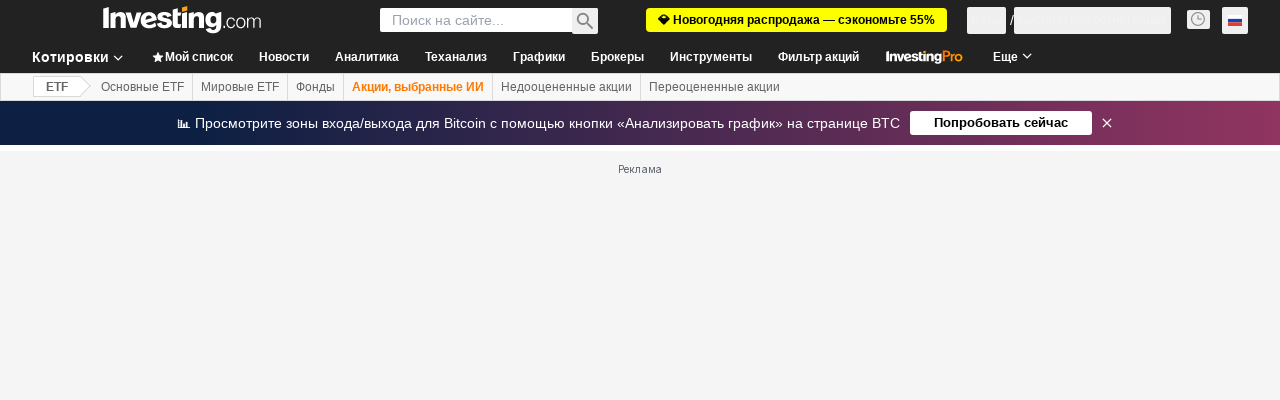

--- FILE ---
content_type: application/javascript; charset=UTF-8
request_url: https://static.hotjar.com/c/hotjar-174945.js?sv=6
body_size: 11976
content:
window.hjSiteSettings = window.hjSiteSettings || {"site_id":174945,"rec_value":0.23377553063134351,"state_change_listen_mode":"manual","record":true,"continuous_capture_enabled":true,"recording_capture_keystrokes":true,"session_capture_console_consent":false,"anonymize_digits":false,"anonymize_emails":false,"suppress_all":false,"suppress_all_on_specific_pages":[],"suppress_text":null,"suppress_location":false,"user_attributes_enabled":true,"legal_name":"","privacy_policy_url":"","deferred_page_contents":[],"record_targeting_rules":[{"component":"url","match_operation":"contains","pattern":"stock-screener","negate":false}],"heatmaps":[],"polls":[{"id":1837307,"created_epoch_time":1768389481,"skin":"light","background":"#FFFFFF","effective_show_branding":false,"position":"right","content":{"version":2,"questions":[{"uuid":"5b701afd-78b3-4ab2-88ab-147bc44db9e1","type":"net-promoter-score","text":"How likely are you to recommend InvestingPro to other investors?","required":true,"labels":[{"text":"Not likely at all"},{"text":"Extremely likely"}],"nextByAnswer":["question:c73bc229-1536-4b46-ab38-86b074cb897e","question:3874af64-b1ba-4d1b-9d48-b95ad406df75","question:39dd57dc-b55c-48a7-93a8-609c800881f8"],"next":"byAnswer","image_path":"survey-images/f62bd48c02c81bfd5ff6f9e37e835dc8_4c776d9398e3420f89cf5dfb569f3c25","image_thumbnail_path":"survey-images/909f8994b5a8aadbada720c1367de449_cbeb70e6682142babe05176ddb60f5cb_t","image_alt":null},{"uuid":"c73bc229-1536-4b46-ab38-86b074cb897e","type":"single-open-ended-multiple-line","text":"That makes us sad...can we know why?","required":false,"nextIfSkipped":"thankYou","next":"thankYou","image_path":"survey-images/b2b89e05ec71030bd572c63d0bed8bef_f7255438a93f49229ffc5b8d3b349864","image_thumbnail_path":"survey-images/7da70c61834a6ace0ad49dde54e53baf_b321e880e5aa48cf8d438bae5efd8834_t","image_alt":null},{"uuid":"3874af64-b1ba-4d1b-9d48-b95ad406df75","type":"title-and-description","text":"We're so happy to hear that!\n\nOther investors stand to benefit from your experience. Will you help us spread the word on Trustpilot?","required":true,"description":"https://www.trustpilot.com/evaluate/investing.com","next":"thankYou","image_path":"survey-images/fea0721894dbadb6336346866da57042_8af9b4c13fab4f73aebe392f977f1825","image_thumbnail_path":"survey-images/07e95ab37edff079c331672912d44684_ba6f124e389d4ee4aca84d7a87ceee50_t","image_alt":null},{"uuid":"39dd57dc-b55c-48a7-93a8-609c800881f8","type":"title-and-description","text":"We love you too! \n\nOther investors stand to benefit from your experience. Will you help us spread the word on Trustpilot?","required":true,"description":"https://www.trustpilot.com/evaluate/investing.com","next":"thankYou","image_path":"survey-images/6766985a10fda1d0f19fab0ebd30601f_a843c7aa74224c179fdc1eb508776960","image_thumbnail_path":"survey-images/019beb6097ab97e3a582a9437aa0f6d2_f729107319dc40e093f4ff097050ee5f_t","image_alt":null}],"thankyou":"Thank you for completing the survey 🙏 \n\nYour feedback is incredibly important and helps improve Investing.com for everyone!"},"connect_visit_data":"always","ask_for_consent":false,"language":"en","display_condition":"delay","display_delay":3,"persist_condition":"once","targeting_percentage":100,"targeting":[{"component":"url","match_operation":"starts_with","negate":false,"pattern":"https://www.investing.com/","name":null,"rule_type":null},{"component":"url","match_operation":"contains","negate":true,"pattern":"checkout","name":null,"rule_type":null},{"component":"attribute","match_operation":"exact","negate":false,"pattern":"1","name":"investing_pro_premium_user","rule_type":"string"},{"component":"url","match_operation":"contains","negate":true,"pattern":"pricing","name":null,"rule_type":null},{"component":"device","match_operation":"exact","negate":false,"pattern":"tablet","name":null,"rule_type":null},{"component":"attribute","match_operation":"exact","negate":false,"pattern":"1","name":"investing_pro_user","rule_type":"string"},{"component":"device","match_operation":"exact","negate":false,"pattern":"desktop","name":null,"rule_type":null},{"component":"device","match_operation":"exact","negate":false,"pattern":"phone","name":null,"rule_type":null}],"uuid":"1c9f5c65-34b3-49db-918a-44ccbdb43227","invite":{"title":"Your feedback is important to us!","description":"Tell us what you think about this page by taking our quick Survey.","button":"Yes, I will give feedback","close":"No thanks"},"invite_enabled":false,"display_type":"popover","auto_screenshot":false,"etr_enabled":false,"show_legal":false,"logo_path":null,"button_color":"#faa51a","parent_element_selector":null,"button_survey_label":null,"custom_css":null,"targeting_user_attribute_match_logic":"and"},{"id":1837266,"created_epoch_time":1768381020,"skin":"light","background":"#EAEAEA","effective_show_branding":false,"position":"left","content":{"version":2,"questions":[{"uuid":"5b701afd-78b3-4ab2-88ab-147bc44db9e1","type":"multiple-close-ended","text":"📊 Trading Survey: What is your typical holding period? (Select all that apply)","required":true,"randomize_answer_order":false,"pin_last_to_bottom":true,"answers":[{"text":"Ultra-short (Scalping: seconds to minutes)","comments":false},{"text":"Very short-term (Day trading)","comments":false},{"text":"Short-term (Swing trading: days to weeks)","comments":false},{"text":"Medium- to long-term (Investing: months to years)","comments":false},{"text":"I don't currently trade or invest","comments":false}],"next":"byOrder"},{"uuid":"2e3cc7cc-181f-419c-864e-5cde005bd262","type":"single-close-ended","text":"🤔💭 What was your last major trade? Select the asset type and enter the specific ticker you traded.","required":false,"nextIfSkipped":"byOrder","randomize_answer_order":true,"pin_last_to_bottom":false,"answers":[{"text":"Stocks (e.g. NVDA)","comments":true},{"text":"Option (e.g. AAPL 150C)","comments":true},{"text":"Crypto (e.g. BTC, ETH)","comments":true},{"text":"ETF (e.g. SPY, QQQ)","comments":true},{"text":"Forex (e.g. EUR/USD)","comments":true},{"text":"Futures (e.g. ES, CL)","comments":true},{"text":"Commodities (e.g. GC, XAUUSD)","comments":true},{"text":"Bonds (e.g. US10Y, TLT)","comments":true}],"next":"byOrder"},{"uuid":"233a391a-4853-44af-a13a-9261d289e5c7","type":"single-close-ended","text":"🔍 How did you find that specific trade idea? \n\n","required":false,"nextIfSkipped":"byOrder","randomize_answer_order":true,"pin_last_to_bottom":true,"answers":[{"text":"AI (ChatGPT/LLMs): Used AI tools to generate or validate the idea.","comments":false},{"text":"Scanner / Screener: Filtered the market using specific criteria (e.g., Finviz).","comments":false},{"text":"Automated Signal: Received a real-time alert from a bot or algorithm.","comments":false},{"text":"Research / Stock Pick: Read a report, newsletter, or analyst recommendation","comments":false},{"text":"Social Media: Saw it on X, Reddit, Discord, YouTube, Telegram, etc.","comments":false},{"text":"News: Saw it in a news headline or financial media outlet.","comments":false},{"text":"Charting: Identified it by manually scanning price charts.","comments":false},{"text":"Watchlist: It was a ticker I was already monitoring.","comments":false},{"text":"Other","comments":true}],"next":"byOrder"},{"uuid":"c6e4bada-eab5-4953-8cf8-b488cc65e949","type":"single-close-ended","text":"👀What was the last thing you checked before the trade?","required":false,"nextIfSkipped":"byOrder","randomize_answer_order":true,"pin_last_to_bottom":true,"answers":[{"text":"Technical Setup: Charts, indicators, or volume.","comments":false},{"text":"Fundamental Data: Earnings, valuation, or financials.","comments":false},{"text":"News / Sentiment: Recent headlines or social media buzz.","comments":false},{"text":"AI Validation: Double-checked the idea with a chatbot.","comments":false},{"text":"Risk / Reward: Calculated position size, stop-loss, or price targets","comments":false},{"text":"Nothing: I trusted the source/signal and bought immediately.","comments":false},{"text":"Other","comments":true}],"next":"byOrder"},{"uuid":"d2607ee3-e6ff-40f2-bef8-17285c0df1bc","type":"multiple-close-ended","text":"🛠️ Almost done (3 left) - Which paid tools do you currently use? (Select all that apply)","required":false,"nextIfSkipped":"byOrder","randomize_answer_order":true,"pin_last_to_bottom":true,"answers":[{"text":"TradingView ","comments":false},{"text":"ChatGPT / Gemini (AI Chatbots)","comments":false},{"text":"The Motley Fool ","comments":false},{"text":"Seeking Alpha Premium","comments":false},{"text":"Fiscal.ai","comments":false},{"text":"Benzinga Pro","comments":false},{"text":"Finviz Elite","comments":false},{"text":"thinkorswim","comments":false},{"text":"Investing.com (InvestingPro)","comments":false},{"text":"Paid Signal Group (Discord, Telegram, etc.)","comments":false},{"text":"Other","comments":true}],"next":"byOrder"},{"uuid":"e3d38f5a-7545-47ec-a07e-aa3251c4c543","type":"single-close-ended","text":"🛠️ Are these tools integrated with your trading platform?","required":false,"nextIfSkipped":"byOrder","randomize_answer_order":true,"pin_last_to_bottom":false,"answers":[{"text":"Yes (I can trade directly from these tools) ","comments":false},{"text":"No (I have to switch between apps to execute trades)","comments":false}],"next":"byOrder"},{"uuid":"9a7068de-db09-41bd-8b4f-54a92fca7e44","type":"multiple-close-ended","text":"🛠️  Last time you used your paid tools, what did you do? (Select all that apply)","required":false,"nextIfSkipped":"byOrder","randomize_answer_order":true,"pin_last_to_bottom":true,"answers":[{"text":"Analyzed charts or indicators","comments":false},{"text":"Read a stock pick or analyst report","comments":false},{"text":"Ran a screener or scanner","comments":false},{"text":"Researched news behind a price move","comments":false},{"text":"Checked a watchlist","comments":false},{"text":"Followed a buy/sell alert","comments":false},{"text":"Browsed without a specific goal","comments":false},{"text":"Checked valuation metrics (P/E, Fair Value)","comments":false},{"text":"Used an AI chatbot to validate an idea","comments":false},{"text":"Other","comments":true}],"next":"byOrder"}],"thankyou":"One last thing before you go… 🙏\nHelp us shape the future of this product. We are looking for feedback and want to hear your honest thoughts. We offer a $30 gift card as a token of our appreciation. Book your time slot: https://calendly.com/barak-s/30m-call\n*Native English Speakers Only"},"connect_visit_data":"always","ask_for_consent":false,"language":"en","display_condition":"delay","display_delay":2,"persist_condition":"response","targeting_percentage":100,"targeting":[{"component":"attribute","match_operation":"exact","negate":true,"pattern":"KE","name":"country","rule_type":"string"},{"component":"attribute","match_operation":"exact","negate":false,"pattern":"1","name":"edition","rule_type":"number"},{"component":"attribute","match_operation":"exact","negate":true,"pattern":"EG","name":"country","rule_type":"string"},{"component":"attribute","match_operation":"exact","negate":true,"pattern":"IN","name":"country","rule_type":"string"},{"component":"attribute","match_operation":"exact","negate":true,"pattern":"ID","name":"country","rule_type":"string"},{"component":"attribute","match_operation":"exact","negate":true,"pattern":"LY","name":"country","rule_type":"string"},{"component":"url","match_operation":"contains","negate":true,"pattern":"/pro/checkout","name":null,"rule_type":null},{"component":"attribute","match_operation":"exact","negate":true,"pattern":"MA","name":"country","rule_type":"string"},{"component":"url","match_operation":"regex","negate":false,"pattern":"(http|https):\\/\\/www\\.investing\\.com\\/(currencies|commodities|indices|equities)\\/.*(chart|technical|contracts|futures|candlestick|estimates).*","name":null,"rule_type":null},{"component":"attribute","match_operation":"exact","negate":true,"pattern":"NG","name":"country","rule_type":"string"},{"component":"attribute","match_operation":"exact","negate":true,"pattern":"MY","name":"country","rule_type":"string"},{"component":"attribute","match_operation":"exact","negate":true,"pattern":"DZ","name":"country","rule_type":"string"},{"component":"device","match_operation":"exact","negate":false,"pattern":"desktop","name":null,"rule_type":null},{"component":"url","match_operation":"contains","negate":true,"pattern":"/pro/pricing","name":null,"rule_type":null},{"component":"attribute","match_operation":"exact","negate":false,"pattern":"1","name":"is_logged_in","rule_type":"number"},{"component":"attribute","match_operation":"exact","negate":true,"pattern":"CI","name":"country","rule_type":"string"},{"component":"url","match_operation":"regex","negate":false,"pattern":"(http|https):\\/\\/www\\.investing\\.com\\/.*(fibonacci|pivot|volatility|heatmap|correlation).*","name":null,"rule_type":null}],"uuid":"f966ae5a-d69e-413a-880d-ce12abf9918a","invite":{"title":"Your feedback is important to us!","description":"Tell us what you think about this page by taking our quick Survey.","button":"Yes, I will give feedback","close":"No thanks"},"invite_enabled":false,"display_type":"popover","auto_screenshot":true,"etr_enabled":false,"show_legal":false,"logo_path":"surveys/logo/0a2fe9b11caf4ef3a879224282101ac0","button_color":"#FF9800","parent_element_selector":null,"button_survey_label":null,"custom_css":null,"targeting_user_attribute_match_logic":"and"},{"id":1831596,"created_epoch_time":1765379388,"skin":"light","background":"#EAEAEA","effective_show_branding":false,"position":"left","content":{"version":2,"questions":[{"uuid":"5b701afd-78b3-4ab2-88ab-147bc44db9e1","type":"reaction","text":"¿Cómo calificarías la respuesta del análisis de gráficos de IA que has recibido?","required":true,"labels":[{"text":"No es bueno en absoluto"},{"text":"Muy bueno"}],"nextByAnswer":["question:04373aab-b5ac-46c4-8f9c-56a73c122964","question:04373aab-b5ac-46c4-8f9c-56a73c122964","question:e3f40d08-8990-42ec-a3b3-eba53649b669"],"next":"byAnswer","reaction_style":"default","image_path":"survey-images/2d20cf31f94cb1b4aebb8af9939b68c0_5ca02d54782f482aba68079e2a5b5688","image_thumbnail_path":"survey-images/2767148e925dc30d62e61120aa48047c_679f2f4d8e1347a79e96d1da939381b2_t","image_alt":"Ejemplo de análisis de Nvidia"},{"uuid":"04373aab-b5ac-46c4-8f9c-56a73c122964","type":"single-open-ended-multiple-line","text":"Lamentamos que el análisis de gráficos con IA no haya cumplido con sus expectativas. ¿Podría ayudarnos a comprender qué falló o qué podríamos mejorar?","required":true,"next":"thankYou"},{"uuid":"e3f40d08-8990-42ec-a3b3-eba53649b669","type":"title-and-description","text":"¿Te gusta el análisis de gráficos con IA?","required":true,"description":"\"Comparta un breve vídeo o testimonio escrito y reciba hasta 80 dólares (o el importe equivalente en su moneda local).\nhttps://forms.gle/4uqgwgwodii7SqBt8","next":"thankYou"}],"thankyou":"¡Gracias por completar la encuesta!"},"connect_visit_data":"always","ask_for_consent":false,"language":"es","display_condition":"immediate","display_delay":0,"persist_condition":"response","targeting_percentage":100,"targeting":[{"component":"trigger","match_operation":"exact","negate":false,"pattern":"warrenai_ws_analyse_chart_clicked","name":null,"rule_type":null},{"component":"device","match_operation":"exact","negate":false,"pattern":"desktop","name":null,"rule_type":null},{"component":"attribute","match_operation":"exact","negate":false,"pattern":"4","name":"edition","rule_type":"number"}],"uuid":"8e53dbd2-3f5e-4809-a338-7649ce10565b","invite":{"title":"Your feedback is important to us!","description":"Tell us what you think about this page by taking our quick Survey.","button":"Yes, I will give feedback","close":"No thanks"},"invite_enabled":false,"display_type":"popover","auto_screenshot":true,"etr_enabled":false,"show_legal":false,"logo_path":"surveys/logo/e689c71211114c8986c3c33462f3b3cc","button_color":"#faa51a","parent_element_selector":null,"button_survey_label":null,"custom_css":null,"targeting_user_attribute_match_logic":"and"},{"id":1831589,"created_epoch_time":1765378376,"skin":"light","background":"#EAEAEA","effective_show_branding":false,"position":"left","content":{"version":2,"questions":[{"uuid":"5b701afd-78b3-4ab2-88ab-147bc44db9e1","type":"reaction","text":"Comment évalueriez-vous la réponse que vous avez reçue de l'analyse graphique par IA ?","required":true,"labels":[{"text":"Pas bonne du tout"},{"text":"Très bonne"}],"nextByAnswer":["question:04373aab-b5ac-46c4-8f9c-56a73c122964","question:04373aab-b5ac-46c4-8f9c-56a73c122964","question:e3f40d08-8990-42ec-a3b3-eba53649b669"],"next":"byAnswer","reaction_style":"default","image_path":"survey-images/2d20cf31f94cb1b4aebb8af9939b68c0_a31d5561bb2141e28c478a204e3134d5","image_thumbnail_path":"survey-images/2767148e925dc30d62e61120aa48047c_49061fb966544510990247d7dc368623_t","image_alt":"Exemple d'analyse NVDA"},{"uuid":"04373aab-b5ac-46c4-8f9c-56a73c122964","type":"single-open-ended-multiple-line","text":"Nous sommes désolés que l'analyse graphique par IA n'ait pas répondu à vos attentes. Pourriez-vous nous aider à comprendre ce qui n'a pas fonctionné ou ce que nous pourrions améliorer ?","required":true,"next":"thankYou"},{"uuid":"e3f40d08-8990-42ec-a3b3-eba53649b669","type":"title-and-description","text":"Vous aimez l'analyse graphique par IA ?","required":true,"description":"Partagez une courte vidéo ou un témoignage écrit et recevez jusqu'à 80 $ (ou l'équivalent dans votre devise locale).\nhttps://forms.gle/mJWdd6wK1L4pJ43P9","next":"thankYou"}],"thankyou":"Merci d'avoir répondu à l'enquête !"},"connect_visit_data":"always","ask_for_consent":false,"language":"fr","display_condition":"immediate","display_delay":0,"persist_condition":"response","targeting_percentage":100,"targeting":[{"component":"device","match_operation":"exact","negate":false,"pattern":"desktop","name":null,"rule_type":null},{"component":"attribute","match_operation":"exact","negate":false,"pattern":"5","name":"edition","rule_type":"number"},{"component":"trigger","match_operation":"exact","negate":false,"pattern":"warrenai_ws_analyse_chart_clicked","name":null,"rule_type":null}],"uuid":"55118a6c-91d9-454f-a4d5-57aa722b5c61","invite":{"title":"Your feedback is important to us!","description":"Tell us what you think about this page by taking our quick Survey.","button":"Yes, I will give feedback","close":"No thanks"},"invite_enabled":false,"display_type":"popover","auto_screenshot":true,"etr_enabled":false,"show_legal":false,"logo_path":"surveys/logo/1923e1b32ad9401a8aadaa1b935843b0","button_color":"#faa51a","parent_element_selector":null,"button_survey_label":null,"custom_css":null,"targeting_user_attribute_match_logic":"and"},{"id":1827780,"created_epoch_time":1764061348,"skin":"light","background":"#EAEAEA","effective_show_branding":false,"position":"left","content":{"version":2,"questions":[{"uuid":"5b701afd-78b3-4ab2-88ab-147bc44db9e1","type":"reaction","text":"How would you rate the AI chart analysis response you've received?","required":true,"labels":[{"text":"Not good at all"},{"text":"Very good"}],"nextByAnswer":["question:04373aab-b5ac-46c4-8f9c-56a73c122964","question:04373aab-b5ac-46c4-8f9c-56a73c122964","question:e3f40d08-8990-42ec-a3b3-eba53649b669"],"next":"byAnswer","reaction_style":"default","image_path":"survey-images/2d20cf31f94cb1b4aebb8af9939b68c0_3868c09388f54707b4b5f5ff998053e8","image_thumbnail_path":"survey-images/2767148e925dc30d62e61120aa48047c_5f3bd26e75684e55a92d018b1a2b5380_t","image_alt":"NVDA analysis example "},{"uuid":"04373aab-b5ac-46c4-8f9c-56a73c122964","type":"single-open-ended-multiple-line","text":"We're sorry the AI chart analysis didn't meet your expectations. Could you help us understand what went wrong or what we could improve?","required":true,"next":"thankYou"},{"uuid":"e3f40d08-8990-42ec-a3b3-eba53649b669","type":"title-and-description","text":"Love AI chart analysis? ","required":true,"description":"Share a brief video or written testimonial and receive up to $80 USD (or the equivalent amount in your local currency).\nhttps://forms.gle/CCWjNWjwcSzQqvkX8","next":"thankYou"}],"thankyou":"Thanks for completing the survey!"},"connect_visit_data":"always","ask_for_consent":false,"language":"en","display_condition":"immediate","display_delay":0,"persist_condition":"response","targeting_percentage":100,"targeting":[{"component":"attribute","match_operation":"exact","negate":false,"pattern":"56","name":"edition","rule_type":"number"},{"component":"device","match_operation":"exact","negate":false,"pattern":"desktop","name":null,"rule_type":null},{"component":"trigger","match_operation":"exact","negate":false,"pattern":"warrenai_ws_analyse_chart_clicked","name":null,"rule_type":null}],"uuid":"a1b667e1-8fe5-4919-b1e4-5c444792dd92","invite":{"title":"Your feedback is important to us!","description":"Tell us what you think about this page by taking our quick Survey.","button":"Yes, I will give feedback","close":"No thanks"},"invite_enabled":false,"display_type":"popover","auto_screenshot":true,"etr_enabled":false,"show_legal":false,"logo_path":"surveys/logo/3fb0a554235e44b4afe9c758a76e1479","button_color":"#faa51a","parent_element_selector":null,"button_survey_label":null,"custom_css":null,"targeting_user_attribute_match_logic":"and"},{"id":1827779,"created_epoch_time":1764061280,"skin":"light","background":"#EAEAEA","effective_show_branding":false,"position":"left","content":{"version":2,"questions":[{"uuid":"5b701afd-78b3-4ab2-88ab-147bc44db9e1","type":"reaction","text":"How would you rate the AI chart analysis response you've received?","required":true,"labels":[{"text":"Not good at all"},{"text":"Very good"}],"nextByAnswer":["question:04373aab-b5ac-46c4-8f9c-56a73c122964","question:04373aab-b5ac-46c4-8f9c-56a73c122964","question:e3f40d08-8990-42ec-a3b3-eba53649b669"],"next":"byAnswer","reaction_style":"default","image_path":"survey-images/2d20cf31f94cb1b4aebb8af9939b68c0_5db072a98ff54addb9499b0c73c59529","image_thumbnail_path":"survey-images/2767148e925dc30d62e61120aa48047c_da625a0d704b423593c3300a4733dd7e_t","image_alt":"NVDA analysis example "},{"uuid":"04373aab-b5ac-46c4-8f9c-56a73c122964","type":"single-open-ended-multiple-line","text":"We're sorry the AI chart analysis didn't meet your expectations. Could you help us understand what went wrong or what we could improve?","required":true,"next":"thankYou"},{"uuid":"e3f40d08-8990-42ec-a3b3-eba53649b669","type":"title-and-description","text":"Love AI chart analysis? ","required":true,"description":"Share a brief video or written testimonial and receive up to $80 USD (or the equivalent amount in your local currency).\nhttps://forms.gle/CCWjNWjwcSzQqvkX8","next":"thankYou"}],"thankyou":"Thanks for completing the survey!"},"connect_visit_data":"always","ask_for_consent":false,"language":"en","display_condition":"immediate","display_delay":0,"persist_condition":"response","targeting_percentage":100,"targeting":[{"component":"trigger","match_operation":"exact","negate":false,"pattern":"warrenai_ws_analyse_chart_clicked","name":null,"rule_type":null},{"component":"attribute","match_operation":"exact","negate":false,"pattern":"70","name":"edition","rule_type":"number"},{"component":"device","match_operation":"exact","negate":false,"pattern":"desktop","name":null,"rule_type":null}],"uuid":"0f7e6820-2826-4617-bcd2-b0ad53b44c3b","invite":{"title":"Your feedback is important to us!","description":"Tell us what you think about this page by taking our quick Survey.","button":"Yes, I will give feedback","close":"No thanks"},"invite_enabled":false,"display_type":"popover","auto_screenshot":true,"etr_enabled":false,"show_legal":false,"logo_path":"surveys/logo/2a106cc0e1314365a0fee7b1ef37ce84","button_color":"#faa51a","parent_element_selector":null,"button_survey_label":null,"custom_css":null,"targeting_user_attribute_match_logic":"and"},{"id":1827777,"created_epoch_time":1764061205,"skin":"light","background":"#EAEAEA","effective_show_branding":false,"position":"left","content":{"version":2,"questions":[{"uuid":"5b701afd-78b3-4ab2-88ab-147bc44db9e1","type":"reaction","text":"How would you rate the AI chart analysis response you've received?","required":true,"labels":[{"text":"Not good at all"},{"text":"Very good"}],"nextByAnswer":["question:04373aab-b5ac-46c4-8f9c-56a73c122964","question:04373aab-b5ac-46c4-8f9c-56a73c122964","question:e3f40d08-8990-42ec-a3b3-eba53649b669"],"next":"byAnswer","reaction_style":"default","image_path":"survey-images/2d20cf31f94cb1b4aebb8af9939b68c0_1d6dde7a07024abca26374607c4d8cf4","image_thumbnail_path":"survey-images/2767148e925dc30d62e61120aa48047c_c9c41d96ebcc4d45a67216b0720d321e_t","image_alt":"NVDA analysis example "},{"uuid":"04373aab-b5ac-46c4-8f9c-56a73c122964","type":"single-open-ended-multiple-line","text":"We're sorry the AI chart analysis didn't meet your expectations. Could you help us understand what went wrong or what we could improve?","required":true,"next":"thankYou"},{"uuid":"e3f40d08-8990-42ec-a3b3-eba53649b669","type":"title-and-description","text":"Love AI chart analysis? ","required":true,"description":"Share a brief video or written testimonial and receive up to $80 USD (or the equivalent amount in your local currency).\nhttps://forms.gle/CCWjNWjwcSzQqvkX8","next":"thankYou"}],"thankyou":"Thanks for completing the survey!"},"connect_visit_data":"always","ask_for_consent":false,"language":"en","display_condition":"immediate","display_delay":0,"persist_condition":"response","targeting_percentage":100,"targeting":[{"component":"device","match_operation":"exact","negate":false,"pattern":"desktop","name":null,"rule_type":null},{"component":"attribute","match_operation":"exact","negate":false,"pattern":"68","name":"edition","rule_type":"number"},{"component":"trigger","match_operation":"exact","negate":false,"pattern":"warrenai_ws_analyse_chart_clicked","name":null,"rule_type":null}],"uuid":"3acdb103-d669-45b5-a1a2-15cbe0e8485c","invite":{"title":"Your feedback is important to us!","description":"Tell us what you think about this page by taking our quick Survey.","button":"Yes, I will give feedback","close":"No thanks"},"invite_enabled":false,"display_type":"popover","auto_screenshot":true,"etr_enabled":false,"show_legal":false,"logo_path":"surveys/logo/69a6bf4f3d714b4c9f6c81ff66045ec1","button_color":"#faa51a","parent_element_selector":null,"button_survey_label":null,"custom_css":null,"targeting_user_attribute_match_logic":"and"},{"id":1827776,"created_epoch_time":1764061154,"skin":"light","background":"#EAEAEA","effective_show_branding":false,"position":"left","content":{"version":2,"questions":[{"uuid":"5b701afd-78b3-4ab2-88ab-147bc44db9e1","type":"reaction","text":"How would you rate the AI chart analysis response you've received?","required":true,"labels":[{"text":"Not good at all"},{"text":"Very good"}],"nextByAnswer":["question:04373aab-b5ac-46c4-8f9c-56a73c122964","question:04373aab-b5ac-46c4-8f9c-56a73c122964","question:e3f40d08-8990-42ec-a3b3-eba53649b669"],"next":"byAnswer","reaction_style":"default","image_path":"survey-images/2d20cf31f94cb1b4aebb8af9939b68c0_c498f85c03784e5b804eed8629620004","image_thumbnail_path":"survey-images/2767148e925dc30d62e61120aa48047c_aac4f42f9635440a8d863f935217d230_t","image_alt":"NVDA analysis example "},{"uuid":"04373aab-b5ac-46c4-8f9c-56a73c122964","type":"single-open-ended-multiple-line","text":"We're sorry the AI chart analysis didn't meet your expectations. Could you help us understand what went wrong or what we could improve?","required":true,"next":"thankYou"},{"uuid":"e3f40d08-8990-42ec-a3b3-eba53649b669","type":"title-and-description","text":"Love AI chart analysis? ","required":true,"description":"Share a brief video or written testimonial and receive up to $80 USD (or the equivalent amount in your local currency).\nhttps://forms.gle/CCWjNWjwcSzQqvkX8","next":"thankYou"}],"thankyou":"Thanks for completing the survey!"},"connect_visit_data":"always","ask_for_consent":false,"language":"en","display_condition":"immediate","display_delay":0,"persist_condition":"response","targeting_percentage":100,"targeting":[{"component":"device","match_operation":"exact","negate":false,"pattern":"desktop","name":null,"rule_type":null},{"component":"attribute","match_operation":"exact","negate":false,"pattern":"51","name":"edition","rule_type":"number"},{"component":"trigger","match_operation":"exact","negate":false,"pattern":"warrenai_ws_analyse_chart_clicked","name":null,"rule_type":null}],"uuid":"6109af70-9814-4854-b226-8e3938a0460c","invite":{"title":"Your feedback is important to us!","description":"Tell us what you think about this page by taking our quick Survey.","button":"Yes, I will give feedback","close":"No thanks"},"invite_enabled":false,"display_type":"popover","auto_screenshot":true,"etr_enabled":false,"show_legal":false,"logo_path":"surveys/logo/bae58168967541c496521ef562daa0c7","button_color":"#faa51a","parent_element_selector":null,"button_survey_label":null,"custom_css":null,"targeting_user_attribute_match_logic":"and"},{"id":1827593,"created_epoch_time":1763992055,"skin":"light","background":"#EAEAEA","effective_show_branding":false,"position":"left","content":{"version":2,"questions":[{"uuid":"5b701afd-78b3-4ab2-88ab-147bc44db9e1","type":"reaction","text":"How would you rate the AI chart analysis response you've received?","required":true,"labels":[{"text":"Not good at all"},{"text":"Very good"}],"nextByAnswer":["question:04373aab-b5ac-46c4-8f9c-56a73c122964","question:04373aab-b5ac-46c4-8f9c-56a73c122964","question:e3f40d08-8990-42ec-a3b3-eba53649b669"],"next":"byAnswer","reaction_style":"default","image_path":"survey-images/2d20cf31f94cb1b4aebb8af9939b68c0_8d348b5b70b24d7ba112a6509029cd71","image_thumbnail_path":"survey-images/2767148e925dc30d62e61120aa48047c_1732b6ace7ba451cb4dbe01aefdc559c_t","image_alt":"NVDA analysis example "},{"uuid":"04373aab-b5ac-46c4-8f9c-56a73c122964","type":"single-open-ended-multiple-line","text":"We're sorry the AI chart analysis didn't meet your expectations. Could you help us understand what went wrong or what we could improve?","required":true,"next":"thankYou"},{"uuid":"e3f40d08-8990-42ec-a3b3-eba53649b669","type":"title-and-description","text":"Love AI chart analysis? ","required":true,"description":"Share a brief video or written testimonial and receive up to $80 USD (or the equivalent amount in your local currency).\nhttps://forms.gle/CCWjNWjwcSzQqvkX8","next":"thankYou"}],"thankyou":"Thanks for completing the survey!"},"connect_visit_data":"always","ask_for_consent":false,"language":"en","display_condition":"immediate","display_delay":0,"persist_condition":"response","targeting_percentage":100,"targeting":[{"component":"trigger","match_operation":"exact","negate":false,"pattern":"warrenai_ws_analyse_chart_clicked","name":null,"rule_type":null},{"component":"device","match_operation":"exact","negate":false,"pattern":"desktop","name":null,"rule_type":null},{"component":"attribute","match_operation":"exact","negate":false,"pattern":"1","name":"edition","rule_type":"number"}],"uuid":"80a7bdc7-6b75-47fc-a1cf-285a1a740d7c","invite":{"title":"Your feedback is important to us!","description":"Tell us what you think about this page by taking our quick Survey.","button":"Yes, I will give feedback","close":"No thanks"},"invite_enabled":false,"display_type":"popover","auto_screenshot":true,"etr_enabled":false,"show_legal":false,"logo_path":"surveys/logo/6691f1d58ea148199c0a806a770b64a2","button_color":"#faa51a","parent_element_selector":null,"button_survey_label":null,"custom_css":null,"targeting_user_attribute_match_logic":"and"},{"id":1807386,"created_epoch_time":1758189125,"skin":"light","background":"#FFFFFF","effective_show_branding":false,"position":"right","content":{"version":2,"questions":[{"uuid":"5b701afd-78b3-4ab2-88ab-147bc44db9e1","type":"net-promoter-score","text":"How likely are you to recommend InvestingPro to other investors?","required":true,"labels":[{"text":"Not likely at all"},{"text":"Extremely likely"}],"nextByAnswer":["question:c73bc229-1536-4b46-ab38-86b074cb897e","question:3874af64-b1ba-4d1b-9d48-b95ad406df75","question:39dd57dc-b55c-48a7-93a8-609c800881f8"],"next":"byAnswer","image_path":"survey-images/f62bd48c02c81bfd5ff6f9e37e835dc8_ef5820f94a864bc985a1c45898a41d76","image_thumbnail_path":"survey-images/909f8994b5a8aadbada720c1367de449_c7f2ea27ec064fd296b8bc7ad3f20e83_t","image_alt":null},{"uuid":"c73bc229-1536-4b46-ab38-86b074cb897e","type":"single-open-ended-multiple-line","text":"That makes us sad...can we know why?","required":false,"nextIfSkipped":"thankYou","next":"thankYou","image_path":"survey-images/b2b89e05ec71030bd572c63d0bed8bef_e63a672a2b37490a82b361c78d4e9594","image_thumbnail_path":"survey-images/7da70c61834a6ace0ad49dde54e53baf_31b16ebc41ab41b5a716b61340b3aabb_t","image_alt":null},{"uuid":"3874af64-b1ba-4d1b-9d48-b95ad406df75","type":"title-and-description","text":"We're so happy to hear that!\n\nOther investors stand to benefit from your experience. Will you help us spread the word on Trustpilot?","required":true,"description":"https://www.trustpilot.com/evaluate/investing.com","next":"thankYou","image_path":"survey-images/fea0721894dbadb6336346866da57042_0fdcb053ea0d45b9a586e39458c3ab3f","image_thumbnail_path":"survey-images/07e95ab37edff079c331672912d44684_4d8cbad495fe4ee59ed5c70768362c43_t","image_alt":null},{"uuid":"39dd57dc-b55c-48a7-93a8-609c800881f8","type":"title-and-description","text":"We love you too! \n\nOther investors stand to benefit from your experience. Will you help us spread the word on Trustpilot?","required":true,"description":"https://www.trustpilot.com/evaluate/investing.com","next":"thankYou","image_path":"survey-images/6766985a10fda1d0f19fab0ebd30601f_2b3f03cbf27c44ecbab9541ae9d2c71c","image_thumbnail_path":"survey-images/019beb6097ab97e3a582a9437aa0f6d2_96a22de3274049f8a8c00617646b0fa6_t","image_alt":null}],"thankyou":"Thank you for completing the survey 🙏 \n\nYour feedback is incredibly important and helps improve Investing.com for everyone!"},"connect_visit_data":"always","ask_for_consent":false,"language":"en","display_condition":"delay","display_delay":3,"persist_condition":"once","targeting_percentage":100,"targeting":[{"component":"url","match_operation":"contains","negate":true,"pattern":"checkout","name":null,"rule_type":null},{"component":"device","match_operation":"exact","negate":false,"pattern":"tablet","name":null,"rule_type":null},{"component":"attribute","match_operation":"exact","negate":false,"pattern":"1","name":"investing_pro_premium_user","rule_type":"string"},{"component":"url","match_operation":"contains","negate":true,"pattern":"pricing","name":null,"rule_type":null},{"component":"attribute","match_operation":"exact","negate":false,"pattern":"1","name":"investing_pro_user","rule_type":"string"},{"component":"url","match_operation":"starts_with","negate":false,"pattern":"https://www.investing.com/","name":null,"rule_type":null},{"component":"device","match_operation":"exact","negate":false,"pattern":"desktop","name":null,"rule_type":null},{"component":"device","match_operation":"exact","negate":false,"pattern":"phone","name":null,"rule_type":null}],"uuid":"c337031c-1b3a-442b-bcc3-e3d7f2a4caa5","invite":{"title":"Your feedback is important to us!","description":"Tell us what you think about this page by taking our quick Survey.","button":"Yes, I will give feedback","close":"No thanks"},"invite_enabled":false,"display_type":"popover","auto_screenshot":false,"etr_enabled":false,"show_legal":false,"logo_path":null,"button_color":"#faa51a","parent_element_selector":null,"button_survey_label":null,"custom_css":null,"targeting_user_attribute_match_logic":"and"},{"id":895194,"created_epoch_time":1680699593,"skin":"light","background":"#FFFFFF","effective_show_branding":false,"position":"right","content":{"version":2,"questions":[{"uuid":"e69c4dfe-12d3-4344-b807-823a30e99fec","type":"net-promoter-score","text":"How likely are you to recommend us to a friend or colleague?","required":false,"nextIfSkipped":"question:9b3d115e-5b7d-4c46-a0c7-e184786fe47b","labels":[{"text":"Not likely at all"},{"text":"Extremely likely"}],"nextByAnswer":["question:9b3d115e-5b7d-4c46-a0c7-e184786fe47b","question:9b3d115e-5b7d-4c46-a0c7-e184786fe47b","question:376008ae-ee82-4ef3-8add-c60f0cda4c7a"],"next":"byAnswer","image_path":"survey-images/ae3d6005ea62c5c52fb4b97f69ce2f6d_909adc69c7074927bc3c7173fbcc36e9","image_thumbnail_path":"survey-images/2d90e7855f010b92f0950f78ab5f92b4_ab8e762df4da4ecfba6711407b1b83db_t","image_alt":null},{"uuid":"9b3d115e-5b7d-4c46-a0c7-e184786fe47b","type":"single-open-ended-single-line","text":"What's the reason for your score?","required":true,"next":"thankYou"},{"uuid":"376008ae-ee82-4ef3-8add-c60f0cda4c7a","type":"single-open-ended-multiple-line","text":"What's the reason for your score?","required":false,"nextIfSkipped":"thankYou","next":"question:c431b1a4-6bb6-4011-903a-af8f213f42be"},{"uuid":"c431b1a4-6bb6-4011-903a-af8f213f42be","type":"title-and-description","text":"Other investors stand to benefit from your experience. Will you help us spread the word on Trustpilot?","required":true,"description":"https://www.trustpilot.com/evaluate/investing.com","next":"thankYou"}],"thankyou":"Thank you for answering this survey. Your feedback is highly appreciated!"},"connect_visit_data":"always","ask_for_consent":false,"language":"en","display_condition":"scroll","display_delay":0,"persist_condition":"response","targeting_percentage":2,"targeting":[{"component":"device","match_operation":"exact","negate":false,"pattern":"desktop","name":null,"rule_type":null},{"component":"attribute","match_operation":"exact","negate":false,"pattern":"0","name":"investing_pro_user","rule_type":"string"},{"component":"attribute","match_operation":"exact","negate":false,"pattern":"1","name":"is_logged_in","rule_type":"number"},{"component":"url","match_operation":"contains","negate":true,"pattern":"pro","name":null,"rule_type":null},{"component":"attribute","match_operation":"exact","negate":false,"pattern":"0","name":"investing_pro_premium_user","rule_type":"string"},{"component":"url","match_operation":"starts_with","negate":false,"pattern":"https://www.investing.com/","name":null,"rule_type":null},{"component":"url","match_operation":"contains","negate":true,"pattern":"warrenai","name":null,"rule_type":null}],"uuid":"e612146b-52ec-4cee-90be-e270a7e57a5f","invite":{"title":"Your feedback is important to us!","description":"Tell us what you think about this page by taking our quick Survey.","button":"Yes, I will give feedback","close":"No thanks"},"invite_enabled":false,"display_type":"popover","auto_screenshot":true,"etr_enabled":false,"show_legal":false,"logo_path":null,"button_color":"#324FBE","parent_element_selector":null,"button_survey_label":null,"custom_css":null,"targeting_user_attribute_match_logic":"and"}],"integrations":{"optimizely":{"tag_recordings":false},"abtasty":{"tag_recordings":false},"kissmetrics":{"send_user_id":false},"mixpanel":{"send_events":false},"unbounce":{"tag_recordings":false},"hubspot":{"enabled":false,"send_recordings":false,"send_surveys":false}},"features":["ask.popover_redesign","client_script.compression.pc","csq_theme","error_reporting","feedback.embeddable_widget","feedback.widgetV2","feedback.widget_telemetry","settings.billing_v2","survey.embeddable_widget","survey.image_question","survey.screenshots","survey.type_button","tcvs_v2"],"tracking_code_verified":true,"cs_project_id":null,"account_id":110795,"account_signature":"e78e5aa997e1c5f1cd27691746502fa1f5a70552e5c05acaa9a195a02f090cf9"};

!function(){"use strict";function e(t){return e="function"==typeof Symbol&&"symbol"==typeof Symbol.iterator?function(e){return typeof e}:function(e){return e&&"function"==typeof Symbol&&e.constructor===Symbol&&e!==Symbol.prototype?"symbol":typeof e},e(t)}function t(e,t){for(var r=0;r<t.length;r++){var i=t[r];i.enumerable=i.enumerable||!1,i.configurable=!0,"value"in i&&(i.writable=!0),Object.defineProperty(e,n(i.key),i)}}function n(t){var n=function(t,n){if("object"!=e(t)||!t)return t;var r=t[Symbol.toPrimitive];if(void 0!==r){var i=r.call(t,"string");if("object"!=e(i))return i;throw new TypeError("@@toPrimitive must return a primitive value.")}return String(t)}(t);return"symbol"==e(n)?n:String(n)}var r,i=function(){function e(t){var n=arguments.length>1&&void 0!==arguments[1]?arguments[1]:10,r=arguments.length>2&&void 0!==arguments[2]?arguments[2]:1e3;!function(e,t){if(!(e instanceof t))throw new TypeError("Cannot call a class as a function")}(this,e),this.send=t,this.batchSize=n,this.flushInterval=r,this.buffer=[],this.flushTimer=null}var n,r;return n=e,(r=[{key:"getBuffer",value:function(){return this.buffer}},{key:"add",value:function(e){var t=this;this.buffer.push(e),this.buffer.length>=this.batchSize?this.flush():this.flushTimer||(this.flushTimer=setTimeout((function(){t.flush()}),this.flushInterval))}},{key:"flush",value:function(){this.buffer.length>0&&(this.send(this.buffer),this.buffer=[]),this.flushTimer&&(clearTimeout(this.flushTimer),this.flushTimer=null)}}])&&t(n.prototype,r),Object.defineProperty(n,"prototype",{writable:!1}),e}();function a(){return a=Object.assign?Object.assign.bind():function(e){for(var t=1;t<arguments.length;t++){var n=arguments[t];for(var r in n)Object.prototype.hasOwnProperty.call(n,r)&&(e[r]=n[r])}return e},a.apply(this,arguments)}var o,s=function(){try{return"performance"in window&&"now"in window.performance}catch(e){return!1}},u={version:6,metricsUrl:(null===(r=window._hjSettings)||void 0===r?void 0:r.metricsUrl)||"https://metrics.hotjar.io",sampling:{metrics:.1,fieldMetrics:.01,debug:.5,universalDebug:.05*.1},browser:{hasPerformance:!1,shouldLogMetrics:!1,inLab:!1},buffer:{bufferSize:40,flushInterval:3e3}},c={isDebugEnabled:!1,isMetricsEnabled:!1,isFieldMetricsEnabled:!1,loggedMetrics:{},genericTags:{}},l=function(e,t,n){var r;c.loggedMetrics[e]=a(a({},c.loggedMetrics[e]),{},((r={})[t]=n||{},r))},d=function(e){if(!e)return"value";var t=Object.keys(e)[0];return t&&e[t]||"value"},g=function(e){var t,n=null!==(t=e.tag)&&void 0!==t?t:void 0;return c.isDebugEnabled?a(a(a({},n),e.extraTags),c.genericTags):n},f=function(e,t){if(!o)return!1;var n=c.isMetricsEnabled||c.isDebugEnabled;return"lab"===e&&(n=u.browser.inLab),"field"===e&&(n=c.isFieldMetricsEnabled),t?n&&t.flush:n},h=function(e){var t=!1,n="v=".concat(u.version),r="".concat(u.metricsUrl,"?").concat(n,"&site_id=").concat(window.hjSiteSettings.site_id)+(c.isDebugEnabled?"&debug=true":""),i=JSON.stringify(e);if("sendBeacon"in navigator)try{t=navigator.sendBeacon.bind(navigator)(r,i)}catch(e){}if(!1===t)try{var a=new XMLHttpRequest;a.open("POST",r),a.timeout=1e4,a.send(i)}catch(e){}u.browser.shouldLogMetrics&&console.debug("New Metrics: ",e)},p={getConfig:function(e){return u[e]},getState:function(e){return c[e]},start:function(){try{u.browser={hasPerformance:s(),shouldLogMetrics:/hjMetrics=1/.test(location.search),inLab:/hjLab=true/.test(location.search)};var e=p.time(),t=window.hjSiteSettings||{},n=t.features,r=t.site_id,a=new Set(n),l=u.sampling;return c.genericTags={site_id:r},c.isDebugEnabled=Math.random()<=l.universalDebug||a.has("client_script.metrics.debug")&&Math.random()<=l.debug,c.isMetricsEnabled=Math.random()<=l.metrics,c.isFieldMetricsEnabled=c.isMetricsEnabled&&Math.random()<=l.fieldMetrics,o=new i(h,u.buffer.bufferSize,u.buffer.flushInterval),e}catch(e){console.debug("Error in metrics.start",{error:e})}},reset:function(){c.loggedMetrics={}},stop:function(){c.isDebugEnabled=!1,c.isMetricsEnabled=!1,c.genericTags={}},count:function(e,t){var n=t.incr,r=t.tag,i=t.extraTags,s=t.type;try{var u,l=d(r),h=c.loggedMetrics[e],p=0;if(n?(p=(h&&h[l]||0)+(n.value||1),c.loggedMetrics[e]=a(a({},h),{},((u={})[l]=null!=n&&n.flush?0:p,u))):p=1,f(s,n)){var v={name:e,type:"count",value:p,tags:g({tag:r,extraTags:i})};o.add(v)}}catch(e){}},distr:function(e,t){var n=t.task,r=t.value,i=t.extraTags;f()&&o.add({name:e,type:"distribution",value:r,tags:g({tag:{task:n},extraTags:i})})},time:function(){try{if(!u.browser.hasPerformance)return;return performance.now()}catch(e){}},timeEnd:function(e,t){var n=t.tag,r=t.start,i=t.total,a=t.extraTags,s=t.type;try{var u=p.time();if(!i&&!u)return;var c=d(n),h=i||(r&&u?u-r:void 0);if(l(e,c,{}),h&&h>0&&f(s)){var v={name:e,type:"distribution",value:Math.round(h),tags:g({tag:n,extraTags:a})};o.add(v)}return u}catch(t){console.debug("Failed to send timer metric: ",{name:e,tag:n,error:t})}},timeIncr:function(e,t){var n,r,i,a,o=t.tag,s=t.start,u=t.flush,g=t.extraTags,f=t.type,h=hj.metrics.time(),v=s&&h?h-s:void 0,m=(n=e,{tagName:r=d(o),start:(a=(i=c.loggedMetrics[n])&&i[r]||{}).start,total:a.total}),w=v?v+(m.total||0):m.total;return l(e,m.tagName,{total:w}),u&&p.timeEnd(e,{tag:o,total:w,extraTags:g,type:f}),w},timeWatcher:function(){var e,t=0,n=!1,r=function(){var n,r=p.time();return t+=null!==(n=e&&r&&r-e)&&void 0!==n?n:0,e=p.time(),t};return{start:function(){if(!n)return n=!0,e=p.time()},incr:r,end:function(){var n=r();return t=0,e=void 0,n}}},getErrorMessage:function(e){return e instanceof Error?e.message:"string"==typeof e?e:""}},v=function(e){return e.replayRecordingMaskedUrlRegex="replayRecordingMaskedUrlRegex",e.replayRecordingMaskedUrlRegexRules="replayRecordingMaskedUrlRegexRules",e}({}),m=function(e){return e.START="start",e.NOT_START="not-start",e.END="end",e.NOT_END="not-end",e.CONTAIN="contain",e.NOT_CONTAIN="not-contain",e.EXACT="exact",e.NOT_EXACT="not-exact",e}({});function w(){return w=Object.assign?Object.assign.bind():function(e){for(var t=1;t<arguments.length;t++){var n=arguments[t];for(var r in n)Object.prototype.hasOwnProperty.call(n,r)&&(e[r]=n[r])}return e},w.apply(this,arguments)}var b="https://voc.hotjar.com",y=[b,"https://voc.ew1-integration-1.hotjarians.net","https://hj-engage-unmoderated-review.s3.eu-west-1.amazonaws.com"],j="hj-uut",_={get:function(){var e=window.sessionStorage.getItem(j);return e?JSON.parse(e):null},getValue:function(e){var t=_.get();return null==t?void 0:t[e]},set:function(e){if(e){var t,n=null!==(t=_.get())&&void 0!==t?t:{};window.sessionStorage.setItem(j,JSON.stringify(w(w({},n),e)))}},clear:function(){window.sessionStorage.removeItem(j)},validDomains:y},S=function(e){var t=new URLSearchParams(e);return!!t.has("project_uuid")||("1"===t.get("is_preview")?t.has("task_uuid"):t.has("response_uuid")&&t.has("task_uuid")&&t.has("participation_uuid"))},T=function(){var e,t=null!==(e=function(){var e=document.referrer;if("string"==typeof e&&function(e){if("string"!=typeof e)return!1;try{var t=new URL(e),n="1"===t.searchParams.get("is_preview");return!!y.some((function(t){return null==e?void 0:e.includes(t)}))||!!n&&t.hostname.endsWith(".hotjar.com")&&t.pathname.includes("research/projects/tests")}catch(e){return!1}}(e)&&S(new URL(e).search))return e}())&&void 0!==e?e:function(){var e=new URLSearchParams(window.location.search).get("hj_uut");if(y.some((function(e){var t;return null===(t=document.referrer)||void 0===t?void 0:t.includes(e)}))&&e){var t=window.atob(e);if(S(t)){var n=new URL(b);return n.search=t,n.toString()}}}(),n=void 0!==t,r=null!==_.get();return n&&_.set({referrer:t}),r||n};function R(e,t,n){if(t&&!Array.isArray(t)&&"number"==typeof t.length){var r=t.length;return M(t,void 0!==n&&n<r?n:r)}return e(t,n)}function E(e){return function(e){if(Array.isArray(e))return M(e)}(e)||function(e){if("undefined"!=typeof Symbol&&null!=e[Symbol.iterator]||null!=e["@@iterator"])return Array.from(e)}(e)||function(e,t){if(e){if("string"==typeof e)return M(e,t);var n=Object.prototype.toString.call(e).slice(8,-1);return"Object"===n&&e.constructor&&(n=e.constructor.name),"Map"===n||"Set"===n?Array.from(e):"Arguments"===n||/^(?:Ui|I)nt(?:8|16|32)(?:Clamped)?Array$/.test(n)?M(e,t):void 0}}(e)||function(){throw new TypeError("Invalid attempt to spread non-iterable instance.\nIn order to be iterable, non-array objects must have a [Symbol.iterator]() method.")}()}function M(e,t){(null==t||t>e.length)&&(t=e.length);for(var n=0,r=new Array(t);n<t;n++)r[n]=e[n];return r}var O,x=function(){var e,t=arguments.length>0&&void 0!==arguments[0]?arguments[0]:{},n=null===(e=_hjSettings)||void 0===e?void 0:e.environment,r="t.contentsquare.net";n&&"live"!==n&&(r="t-staging.contentsquare.net");var i=t.isCSQLite?"smb/tag":hjSiteSettings.cs_tag_name;if(i){var a=document.createElement("script");a.type="text/javascript",a.async=!0,a.src="//".concat(r,"/uxa/").concat(i,".js"),document.getElementsByTagName("head")[0].appendChild(a)}};function C(){var e,t,n;window.hj=window.hj||function(){for(var e=arguments.length,t=new Array(e),n=0;n<e;n++)t[n]=arguments[n];(window.hj.q=window.hj.q||[]).push(t)},window.hj.metrics=p,hj.metrics.start();var r,i,a,o,s,u,c,l,d,g,f,h,w=!(!window.CS_CONF||null===(e=window.CS_CONF.voc)||void 0===e||!e.enabled),b=!(window.CS_CONF||null===(t=window.hjSiteSettings)||void 0===t||null===(n=t.features)||void 0===n||!n.includes("cs_lite"));if(w&&window._uxa)window._uxa.push(["start:hotjar",hjSiteSettings]),window.hj.scriptLoaded=!0;else if(b){var y=(u=(r=hjSiteSettings).suppress_all||r.suppress_text||(null===(i=r.suppress_all_on_specific_pages)||void 0===i?void 0:i.length),c=function(e){var t,n,r,i,a,o={anonymisationMethod:null,replayRecordingMaskedUrlRegex:null,replayRecordingMaskedUrlRegexRules:null};if((e.suppress_all||e.suppress_text)&&(o.anonymisationMethod=v.replayRecordingMaskedUrlRegex,o.replayRecordingMaskedUrlRegex=".*"),null!==(t=e.suppress_all_on_specific_pages)&&void 0!==t&&t.length){o.anonymisationMethod=v.replayRecordingMaskedUrlRegexRules;var s=(n=e.suppress_all_on_specific_pages,r={contains:m.CONTAIN,regex:m.CONTAIN,simple:m.CONTAIN,ends_with:m.END,exact:m.EXACT,starts_with:m.START},i=[],a=Object.keys(r),n.forEach((function(e){if(e.pattern&&a.includes(e.match_operation)){var t={operator:r[e.match_operation],value:e.pattern,ignoreQueryParams:"simple"===e.match_operation,ignoreURIFragments:"simple"===e.match_operation,ignoreCaseSensitivity:"simple"===e.match_operation,notOperator:e.negate};i.push(t)}})),i.length?i:void 0);o.replayRecordingMaskedUrlRegexRules=s||null}return o}(r),l=c.anonymisationMethod,d=c.replayRecordingMaskedUrlRegex,g=c.replayRecordingMaskedUrlRegexRules,f=!(null===(a=_hjSettings)||void 0===a||!a.environment||"live"===_hjSettings.environment),{CS_CONF_BASE:{projectId:r.cs_project_id,smbConfig:{siteId:r.site_id,record:!!hjSiteSettings.record,useCSTC:!0,useSentry:!0,csLiteDomain:f?"insights-integration.live.eks.hotjar.com":"insights.hotjar.com"},hostnames:[window.location.hostname],voc:null!==(o=r.polls)&&void 0!==o&&o.length||T()?{enabled:1,siteId:r.site_id}:{enabled:0},whitelistedAttributes:[],anonymizeDigits:!!u||r.anonymize_digits,implementations:(s=r,R(E,(h=s.state_change_listen_mode,"manual"===h?[]:[{template:{name:"ArtificialPageview",args:{}},triggers:[{name:"HistoryChange",args:{listeners:"popstate, pushState, replaceState"+("automatic_with_fragments"===h?", hashchange":""),useDebounce:"no",window:400}}]}]))),recordTargetingRules:R(E,r.record_targeting_rules),anonymisationMethod:l,replayRecordingMaskedUrlRegex:d,replayRecordingMaskedUrlRegexRules:g},PII_SELECTORS:r.suppress_all?["picture, img, video, audio"]:null}),j=y.CS_CONF_BASE,_=y.PII_SELECTORS;window.CS_CONF_BASE=j,window._uxa=window._uxa||[],_&&window._uxa.push(["setPIISelectors",{PIISelectors:_}]),x({isCSQLite:b})}else window.hjBootstrap=window.hjBootstrap||function(e,t,n){var r,i,a=new RegExp("bot|google|headless|baidu|bing|msn|duckduckbot|teoma|slurp|yandex|phantomjs|pingdom|ahrefsbot|facebook","i"),o=(null===(r=window.navigator)||void 0===r?void 0:r.userAgent)||"unknown";if(a.test(o))return hj.metrics.count("session-rejection",{tag:{reason:"bot"}}),void console.warn("Hotjar not launching due to suspicious userAgent:",o);var s="http:"===window.location.protocol,u=Boolean(null===(i=_hjSettings)||void 0===i?void 0:i.preview);if(s&&!u)return hj.metrics.count("session-rejection",{tag:{reason:"https"}}),void console.warn("For security reasons, Hotjar only works over HTTPS. Learn more: https://help.hotjar.com/hc/en-us/articles/115011624047");window.hjBootstrap=function(e,t,n){var r;window.hjBootstrapCalled=(window.hjBootstrapCalled||[]).concat(n),window.hj&&window.hj._init&&(null===(r=hj._init)||void 0===r||r._verifyInstallation())},window.hjBootstrap(e,t,n),window.hjBootstrap.revision="b8fa545";var c=window.document,l=c.head||c.getElementsByTagName("head")[0];hj.scriptDomain=e;var d=c.createElement("script");d.async=!0,d.src=hj.scriptDomain+t,d.charset="utf-8",l.appendChild(d)},window.hjBootstrap("https://script.hotjar.com/","modules.5af39c695063f61775c4.js","174945")}window.hjLazyModules=window.hjLazyModules||{SURVEY_V2:{js:"survey-v2.aedb8bf0b3069e2d06f4.js"},SURVEY_BOOTSTRAPPER:{js:"survey-bootstrapper.31d6cfe0d16ae931b73c.js"},SURVEY_ISOLATED:{js:"survey-isolated.31d6cfe0d16ae931b73c.js"},HEATMAP_RETAKER:{js:"heatmap-retaker.f79c0c7bb13d8a14bddc.js"},SURVEY_INVITATION:{js:"survey-invitation.333ff3f2aa9bd54cfb8e.js"},NOTIFICATION:{js:"notification.ed2bca043f1d9f8c6b56.js"},SENTRY:{js:"sentry.58c81e3e25532810f6fd.js"},BROWSER_PERF:{js:"browser-perf.8417c6bba72228fa2e29.js"},USER_TEST:{js:"user-test.70102bc9013694107e51.js"}};var I=null!==(O=hjSiteSettings.features)&&void 0!==O?O:[];I.indexOf("one_app_tag")>-1?x():I.indexOf("one_app_tag_dc")>-1?(x(),window.addEventListener("csq:start-hotjar",(function(){C()}))):C()}();
!function(){try{var e="undefined"!=typeof window?window:"undefined"!=typeof global?global:"undefined"!=typeof self?self:{},n=(new Error).stack;n&&(e._sentryDebugIds=e._sentryDebugIds||{},e._sentryDebugIds[n]="8454f15a-242c-5dc3-85d1-3db02108e235")}catch(e){}}();
//# debugId=8454f15a-242c-5dc3-85d1-3db02108e235
